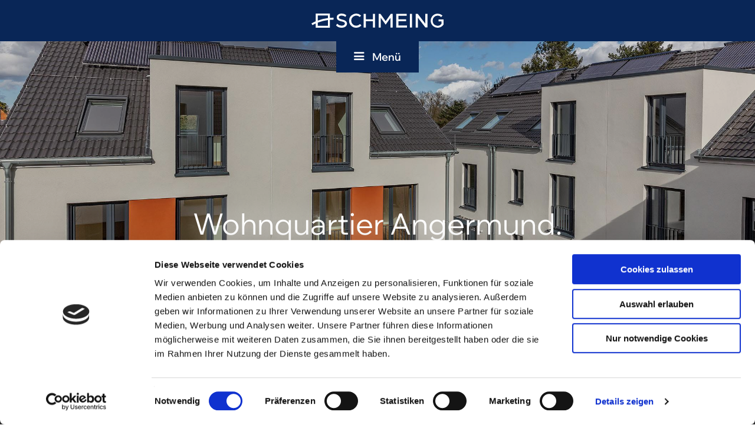

--- FILE ---
content_type: text/html; charset=utf-8
request_url: https://www.schmeing-baugruppe.de/de/bauen/wohnungsbau/wohnquartier-angermund/
body_size: 11832
content:
<!DOCTYPE html>
<html lang="de" class="template-unterseite subtemplate__header__logo-center-nav-bottom-center subtemplate__header-addon-top__hidden subtemplate__footer-addon-bottom__hidden subtemplate__slider__small-caption-center subtemplate__quicklinks__hidden subtemplate__slider-addon-bottom__hidden subtemplate__quicklinks-mobile__hidden subtemplate__footer-addon-top__hidden subtemplate__header-addon-bottom__hidden subtemplate__seo-navigation__hidden subtemplate__content__content-seven-full subtemplate__footer__two-col-content mobile-nav-left">
    <head>
        <meta http-equiv="content-type" content="text/html; charset=utf-8">

<title>Referenz: Wohnquartier in Angermund - Schmeing Baugruppe</title>
<meta name="msapplication-config" content="/_media/themes/1/layout/browserconfig.xml" >
<meta http-equiv="X-UA-Compatible" content="IE=edge" >
<meta name="viewport" content="width=device-width, initial-scale=1" >
<meta name="description" content="Hier entwickelten und realisierten wir ein komplettes Wohnquartier f&uuml;r Familien. Im D&uuml;sseldorfer Norden entstanden 33 moderne Einfamilien- und Doppelh&auml;user." >
<meta name="robots" content="index,follow,noodp" >
<meta property="og:site_name" content="Schmeing Baugruppe in Bocholt" >
<meta property="og:title" content="Referenz: Wohnquartier in Angermund - Schmeing Baugruppe" >
<meta property="og:description" content="Hier entwickelten und realisierten wir ein komplettes Wohnquartier f&uuml;r Familien. Im D&uuml;sseldorfer Norden entstanden 33 moderne Einfamilien- und Doppelh&auml;user." >
<meta property="og:image" content="https://www.schmeing-baugruppe.de/_cache/images/cms/.albums/Wohnquartier-Angermund/.fd472bd8c934157d98959c0ba1caabfa/wohnquatier_angermund_3.jpg" >
<meta property="og:url" content="https://www.schmeing-baugruppe.de/de/bauen/wohnungsbau/wohnquartier-angermund/" >

<link rel="canonical" href="https://www.schmeing-baugruppe.de/de/bauen/wohnungsbau/wohnquartier-angermund/">
<link href="/_cache/licenses/license.txt?version=20260115094544" rel="license">
<link href="/_media/themes/1/layout/favicon.ico?version=20260115094544" rel="shortcut icon" type="image/x-icon">
<link rel="icon" type="image/png" sizes="16x16" href="/_media/themes/1/layout/favicon-16x16.png?version=20260115094544">
<link rel="icon" type="image/png" sizes="32x32" href="/_media/themes/1/layout/favicon-32x32.png?version=20260115094544">
<link rel="apple-touch-icon" type="image/png" sizes="180x180" href="/_media/themes/1/layout/apple-touch-icon.png?version=20260115094544">
<link rel="manifest" href="/_media/themes/1/layout/site.webmanifest?version=20260115094544">
<style id="headInvisibleStyleTag">@charset "UTF-8";html{font-family:sans-serif;-ms-text-size-adjust:100%;-webkit-text-size-adjust:100%}body{margin:0}header,main,nav,section{display:block}video{display:inline-block;vertical-align:baseline}a{background-color:transparent}h1{font-size:2em;margin:0.67em 0}svg:not(:root){overflow:hidden}button,input{color:inherit;font:inherit;margin:0}button{overflow:visible}button{text-transform:none}button{-webkit-appearance:button}button::-moz-focus-inner,input::-moz-focus-inner{border:0;padding:0}input{line-height:normal}fieldset{border:1px solid #c0c0c0;margin:0 2px;padding:0.35em 0.625em 0.75em}*{box-sizing:border-box}*:before,*:after{box-sizing:border-box}html{font-size:10px}body{font-family:"Lucida Sans","Lucida Grande","Lucida Sans Unicode","sans-serif";font-size:14px;line-height:1.5;color:#333;background-color:#fff}input,button{font-family:inherit;font-size:inherit;line-height:inherit}a{color:#606060;text-decoration:none}.img-responsive{display:block;max-width:100%;height:auto}.sr-only{position:absolute;width:1px;height:1px;margin:-1px;padding:0;overflow:hidden;clip:rect(0,0,0,0);border:0}h1{font-family:inherit;font-weight:500;line-height:1.2;color:inherit}h1{margin-top:21px;margin-bottom:10.5px}h1{font-size:30px}p{margin:0 0 10.5px}ul{margin-top:0;margin-bottom:10.5px}ul ul{margin-bottom:0}.container{margin-right:auto;margin-left:auto;padding-left:15px;padding-right:15px}.container:before,.container:after{content:" ";display:table}.container:after{clear:both}@media (min-width:768px){.container{width:750px}}@media (min-width:992px){.container{width:970px}}@media (min-width:1200px){.container{width:1170px}}.row{margin-left:-15px;margin-right:-15px}.row:before,.row:after{content:" ";display:table}.row:after{clear:both}.col-xs-3,.col-sm-4,.col-xs-9,.col-xs-12{position:relative;min-height:1px;padding-left:15px;padding-right:15px}.col-xs-3,.col-xs-9,.col-xs-12{float:left}.col-xs-3{width:25%}.col-xs-9{width:75%}.col-xs-12{width:100%}@media (min-width:768px){.col-sm-4{float:left}.col-sm-4{width:33.33333%}}fieldset{padding:0;margin:0;border:0;min-width:0}label{display:inline-block;max-width:100%;margin-bottom:5px;font-weight:bold}.form-control{display:block;width:100%;height:35px;padding:6px 12px;font-size:14px;line-height:1.5;color:#777;background-color:#fff;background-image:none;border:1px solid #ddd;border-radius:0px;box-shadow:inset 0 1px 1px rgba(0,0,0,0.075)}.form-control::-moz-placeholder{color:#e6e6e6;opacity:1}.form-control:-ms-input-placeholder{color:#e6e6e6}.form-control::-webkit-input-placeholder{color:#e6e6e6}.form-group{margin-bottom:15px}.btn{display:inline-block;margin-bottom:0;font-weight:normal;text-align:center;vertical-align:middle;-ms-touch-action:manipulation;touch-action:manipulation;background-image:none;border:1px solid transparent;white-space:nowrap;padding:6px 12px;font-size:14px;line-height:1.5;border-radius:0px}.btn-default{color:#333;background-color:#fff;border-color:#e5e5e5}.btn-primary{color:#fff;background-color:#606060;border-color:#535353}.btn-sm{padding:4px 8px;font-size:12px;line-height:1.5;border-radius:0px}.clearfix:before,.clearfix:after{content:" ";display:table}.clearfix:after{clear:both}@-ms-viewport{width:device-width}@media (max-width:767px){.hidden-xs{display:none!important}}@media (min-width:768px) and (max-width:991px){.hidden-sm{display:none!important}}@media (min-width:992px) and (max-width:1199px){.hidden-md{display:none!important}}@media (min-width:1200px){.hidden-lg{display:none!important}}.btn{padding:4px 18px}.btn-sm{padding:2px 8px}.form-control{box-shadow:inset 0 0 0 transparent}@font-face{font-family:'Font Awesome 6 Brands';font-style:normal;font-weight:400;font-display:block;src:url("/_media/base/font-awesome/webfonts/fa-brands-400.woff2") format("woff2"), url("/_media/base/font-awesome/webfonts/fa-brands-400.ttf") format("truetype");}@font-face{font-family:'Font Awesome 6 Duotone';font-style:normal;font-weight:900;font-display:block;src:url("/_media/base/font-awesome/webfonts/fa-duotone-900.woff2") format("woff2"), url("/_media/base/font-awesome/webfonts/fa-duotone-900.ttf") format("truetype");}@font-face{font-family:'Font Awesome 6 Pro';font-style:normal;font-weight:900;font-display:block;src:url("/_media/base/font-awesome/webfonts/fa-solid-900.woff2") format("woff2"), url("/_media/base/font-awesome/webfonts/fa-solid-900.ttf") format("truetype");}@font-face{font-family:'Font Awesome 6 Pro';font-style:normal;font-weight:300;font-display:block;src:url("/_media/base/font-awesome/webfonts/fa-light-300.woff2") format("woff2"), url("/_media/base/font-awesome/webfonts/fa-light-300.ttf") format("truetype");}@font-face{font-family:'Font Awesome 6 Pro';font-style:normal;font-weight:400;font-display:block;src:url("/_media/base/font-awesome/webfonts/fa-regular-400.woff2") format("woff2"), url("/_media/base/font-awesome/webfonts/fa-regular-400.ttf") format("truetype");}@font-face{font-family:FontAwesome;font-style:normal;font-weight:400;font-display:block;src:url("/_media/base/font-awesome/webfonts/fa-regular-400.woff2") format("woff2"), url("/_media/base/font-awesome/webfonts/fa-regular-400.ttf") format("truetype");}.amphiicon{display:inline-block;font:normal normal normal 14px/1 FontAwesome;font-size:inherit;text-rendering:auto;-webkit-font-smoothing:antialiased;-moz-osx-font-smoothing:grayscale}.amphiicon-search.amphiicon-solid:before{content:"\f002"}.sr-only{position:absolute;width:1px;height:1px;padding:0;margin:-1px;overflow:hidden;clip:rect(0,0,0,0);border:0}body:after{content:url(/_media/base/javascript/responsive/lightbox2/img/close.png) url(/_media/base/javascript/responsive/lightbox2/img/loading.gif) url(/_media/base/javascript/responsive/lightbox2/img/prev.png) url(/_media/base/javascript/responsive/lightbox2/img/next.png);display:none}body{word-wrap:break-word;overflow-wrap:break-word}a::-moz-focus-inner{outline:none}h1{margin-top:0}.headline1{font-size:24px}.headline3{font-size:18px}.svg-responsive{display:block;width:100%;height:auto;resize:horizontal;overflow:hidden}@media (max-width:480px){input{font-size:16px!important}}@media (max-width:767px){.module-content-block{margin-bottom:30px}input{-webkit-appearance:none}}.btn{text-transform:uppercase;white-space:normal}.btn .amphiicon{margin-right:5px}.btn-icon{padding:4px 18px}.amphiicon{position:inherit;top:auto}.single-header{position:relative}.header-img{display:none;background-repeat:no-repeat;background-position:center center;-webkit-background-size:cover;-moz-background-size:cover;-o-background-size:cover;background-size:cover}.single-header .header-img{display:block}.module-wrapper{margin-bottom:30px}.search-input input{margin:0}.search-btn .btn{display:flex;align-items:center;justify-content:center}.search-btn .btn .amphiicon{flex:1;top:0;margin:auto;padding:auto}.module-wrapper.module-spacing-size-none-bottom{padding-bottom:0px;margin-bottom:0px}@media (max-width:767px){input{-webkit-appearance:auto}}html{line-height:1.15;-ms-text-size-adjust:100%;-webkit-text-size-adjust:100%}body{margin:0}header,nav,section{display:block}main{display:block}a{background-color:transparent;-webkit-text-decoration-skip:objects}video{display:inline-block}svg:not(:root){overflow:hidden}button,input{font-family:sans-serif;font-size:100%;line-height:1.15;margin:0}button,input{overflow:visible}button{text-transform:none}button,[type=submit]{-webkit-appearance:button}button::-moz-focus-inner,[type=submit]::-moz-focus-inner{border-style:none;padding:0}button:-moz-focusring,[type=submit]:-moz-focusring{outline:1px dotted ButtonText}fieldset{padding:0}::-webkit-file-upload-button{-webkit-appearance:button;font:inherit}html{text-rendering:optimizeLegibility!important;-webkit-font-smoothing:antialiased!important}:focus{outline:none}::-moz-focus-inner{border:0}.btn{text-transform:none;white-space:normal;font-size:inherit;line-height:inherit}p{margin:0 0 10px}.navigation{margin:0;padding:0;list-style-type:none}.navigation li{position:relative}.navigation li a{display:block}.search-input{padding-left:15px}.search-btn .btn{margin-top:0;padding:8px 10px}.module-style__match-height .row{display:-webkit-box;display:-ms-flexbox;display:flex;-ms-flex-wrap:wrap;flex-wrap:wrap}.module-style__match-height .row:after,.module-style__match-height .row:before{display:none}.module-style__match-height .row>[class*=col-]{display:-webkit-box;display:-ms-flexbox;display:flex;-webkit-box-orient:vertical;-webkit-box-direction:normal;flex-direction:column;-ms-flex-direction:column}.module-style__match-height .row>[class*=col-]>*{-webkit-box-flex:1;-ms-flex-positive:1;flex-grow:1}@font-face{font-family:"Wix Madefor Display";font-style:normal;font-weight:400;font-display:fallback;font-stretch:normal;src:url(/_media/themes/1/fonts/Wix_Madefor_Display-normal-400.woff) format("woff");unicode-range:U+0-10FFFF}@font-face{font-family:"Wix Madefor Display";font-style:normal;font-weight:500;font-display:fallback;font-stretch:normal;src:url(/_media/themes/1/fonts/Wix_Madefor_Display-normal-500.woff) format("woff");unicode-range:U+0-10FFFF}@font-face{font-family:"Wix Madefor Display";font-style:normal;font-weight:600;font-display:fallback;font-stretch:normal;src:url(/_media/themes/1/fonts/Wix_Madefor_Display-normal-600.woff) format("woff");unicode-range:U+0-10FFFF}@font-face{font-family:"Wix Madefor Display";font-style:normal;font-weight:700;font-display:fallback;font-stretch:normal;src:url(/_media/themes/1/fonts/Wix_Madefor_Display-normal-700.woff) format("woff");unicode-range:U+0-10FFFF}@font-face{font-family:"Wix Madefor Display";font-style:normal;font-weight:800;font-display:fallback;font-stretch:normal;src:url(/_media/themes/1/fonts/Wix_Madefor_Display-normal-800.woff) format("woff");unicode-range:U+0-10FFFF}.module-style__headline-center .headline1,.module-style__headline-center .headline3{text-align:center}.module-style__text-white{color:#fff}.module-style__text-white .headline3,.module-style__text-white .text-wrapper{color:#fff}.module-style__text-white .module-content-block .headline3,.module-style__text-white .module-content-block .text-wrapper,.module-style__text-white * .headline3,.module-style__text-white * .text-wrapper{color:#fff}.module-style__text-white .module-content-block{border-color:rgba(255,255,255,0.3)}header{display:contents}.header{position:sticky;position:-webkit-sticky;top:0;z-index:800}:root header{display:block}html{scroll-padding-top:auto}.slider:after{font-size:5px;width:1em;height:1em;border-radius:50%;position:absolute;top:calc(50% - 15px);left:50%;text-indent:-9999em;-webkit-animation:slider-spinner_dot-line 3s infinite ease-in;animation:slider-spinner_dot-line 3s infinite ease-in}@-webkit-keyframes slider-spinner_dot-line{0%,90%,100%{-webkit-box-shadow:6em 0 0 1em #fff,2em 0 0 -1em #fff,-2em 0 0 -1em #fff,-6em 0 0 -1em #fff,-10em 0 0 -1em #fff;box-shadow:6em 0 0 1em #fff,2em 0 0 -1em #fff,-2em 0 0 -1em #fff,-6em 0 0 -1em #fff,-10em 0 0 -1em #fff}10%,80%{-webkit-box-shadow:6em 0 0 -1em #fff,2em 0 0 1em #fff,-2em 0 0 -1em #fff,-6em 0 0 -1em #fff,-10em 0 0 -1em #fff;box-shadow:6em 0 0 -1em #fff,2em 0 0 1em #fff,-2em 0 0 -1em #fff,-6em 0 0 -1em #fff,-10em 0 0 -1em #fff}20%,70%{-webkit-box-shadow:6em 0 0 -1em #fff,2em 0 0 -1em #fff,-2em 0 0 1em #fff,-6em 0 0 -1em #fff,-10em 0 0 -1em #fff;box-shadow:6em 0 0 -1em #fff,2em 0 0 -1em #fff,-2em 0 0 1em #fff,-6em 0 0 -1em #fff,-10em 0 0 -1em #fff}30%,60%{-webkit-box-shadow:6em 0 0 -1em #fff,2em 0 0 -1em #fff,-2em 0 0 -1em #fff,-6em 0 0 1em #fff,-10em 0 0 -1em #fff;box-shadow:6em 0 0 -1em #fff,2em 0 0 -1em #fff,-2em 0 0 -1em #fff,-6em 0 0 1em #fff,-10em 0 0 -1em #fff}40%,50%{-webkit-box-shadow:6em 0 0 -1em #fff,2em 0 0 -1em #fff,-2em 0 0 -1em #fff,-6em 0 0 -1em #fff,-10em 0 0 1em #fff;box-shadow:6em 0 0 -1em #fff,2em 0 0 -1em #fff,-2em 0 0 -1em #fff,-6em 0 0 -1em #fff,-10em 0 0 1em #fff}}@keyframes slider-spinner_dot-line{0%,90%,100%{-webkit-box-shadow:6em 0 0 1em #fff,2em 0 0 -1em #fff,-2em 0 0 -1em #fff,-6em 0 0 -1em #fff,-10em 0 0 -1em #fff;box-shadow:6em 0 0 1em #fff,2em 0 0 -1em #fff,-2em 0 0 -1em #fff,-6em 0 0 -1em #fff,-10em 0 0 -1em #fff}10%,80%{-webkit-box-shadow:6em 0 0 -1em #fff,2em 0 0 1em #fff,-2em 0 0 -1em #fff,-6em 0 0 -1em #fff,-10em 0 0 -1em #fff;box-shadow:6em 0 0 -1em #fff,2em 0 0 1em #fff,-2em 0 0 -1em #fff,-6em 0 0 -1em #fff,-10em 0 0 -1em #fff}20%,70%{-webkit-box-shadow:6em 0 0 -1em #fff,2em 0 0 -1em #fff,-2em 0 0 1em #fff,-6em 0 0 -1em #fff,-10em 0 0 -1em #fff;box-shadow:6em 0 0 -1em #fff,2em 0 0 -1em #fff,-2em 0 0 1em #fff,-6em 0 0 -1em #fff,-10em 0 0 -1em #fff}30%,60%{-webkit-box-shadow:6em 0 0 -1em #fff,2em 0 0 -1em #fff,-2em 0 0 -1em #fff,-6em 0 0 1em #fff,-10em 0 0 -1em #fff;box-shadow:6em 0 0 -1em #fff,2em 0 0 -1em #fff,-2em 0 0 -1em #fff,-6em 0 0 1em #fff,-10em 0 0 -1em #fff}40%,50%{-webkit-box-shadow:6em 0 0 -1em #fff,2em 0 0 -1em #fff,-2em 0 0 -1em #fff,-6em 0 0 -1em #fff,-10em 0 0 1em #fff;box-shadow:6em 0 0 -1em #fff,2em 0 0 -1em #fff,-2em 0 0 -1em #fff,-6em 0 0 -1em #fff,-10em 0 0 1em #fff}}.slider{z-index:100}.slider:after{content:"";display:table;z-index:-1}.content{position:relative}.content .content_content-background-inner{padding:60px 0 30px 0}@media (max-width:767px){.content .content_content-background-inner{padding:40px 0 10px 0}}.header{background:transparent;-webkit-box-shadow:none;box-shadow:none}.header .logo{position:relative;display:-webkit-box;display:-ms-flexbox;display:flex}.header .logo a{display:inline-block}.header .logo svg{width:100%;max-width:100%}.header__logo-center-nav-bottom-center{text-align:center}.header__logo-center-nav-bottom-center .logo-wrapper{padding:25px 0;background-color:#ffd616}.header__logo-center-nav-bottom-center .logo-wrapper .logo{-webkit-box-pack:center;-ms-flex-pack:center;justify-content:center}.quicklinks{position:fixed;top:45%;z-index:900;list-style-type:none;margin:0;padding:0}.quicklinks__icons-left{-webkit-transform:translate(-100%,-45%);transform:translate(-100%,-45%);left:0}.quicklinks__icons-left .quicklinks_item{border-top-left-radius:0;border-bottom-left-radius:0;left:45px;-webkit-transform:translateX(-100%);transform:translateX(-100%)}.quicklinks__icons-left .quicklinks_item:hover,.quicklinks__icons-left .quicklinks_item.hover{left:0}.quicklinks__icons-left .quicklinks_item.quicklinks_box .quicklinks_box_label{border-top-left-radius:0;border-bottom-left-radius:0}.quicklinks__icons-left .quicklinks_item.quicklinks_icons .quicklinks_icons_label{border-top-left-radius:0;border-bottom-left-radius:0}.quicklinks__icons-right{-webkit-transform:translate(200%,-45%);transform:translate(200%,-45%);right:0}.quicklinks__icons-right .quicklinks_item{border-top-right-radius:0;border-bottom-right-radius:0;float:right;right:45px;-webkit-transform:translateX(100%);transform:translateX(100%)}.quicklinks__icons-right .quicklinks_item:hover,.quicklinks__icons-right .quicklinks_item.hover{right:0}.quicklinks__icons-right .quicklinks_item.quicklinks_box .quicklinks_box_label{border-top-right-radius:0;border-bottom-right-radius:0}.quicklinks__icons-right .quicklinks_item.quicklinks_icons .quicklinks_icons_label{border-top-right-radius:0;border-bottom-right-radius:0}.slider{position:relative;background-color:#092657}.slider.slider_big{min-height:100vh}.slider.slider_big .single-header{min-height:100vh}.slider.slider_big .single-header .header-img{min-height:100vh}.slider.slider_big .single-header .header-img.video-img{overflow:hidden}.slider .header-img{height:100%;width:100%;display:-webkit-box;display:-ms-flexbox;display:flex;-webkit-box-align:center;-ms-flex-align:center;align-items:center;-webkit-box-pack:center;-ms-flex-pack:center;justify-content:center;position:relative}.slider .header-img:after{content:"";position:absolute;top:0;left:0;height:100%;width:100%;background:-webkit-gradient(linear,left bottom,left top,from(rgba(0,0,0,0.15)),to(rgba(0,0,0,0.15)));background:linear-gradient(0deg,rgba(0,0,0,0.15) 0%,rgba(0,0,0,0.15) 100%)}.slider .amphi-slider .header-img{position:absolute}@media (min-width:768px){.slider.slider_big{min-height:100vh}.slider.slider_big .single-header{min-height:100vh}.slider.slider_big .single-header .header-img{min-height:100vh}}@media (min-width:992px){.slider.slider_big{min-height:100vh}.slider.slider_big .single-header{min-height:100vh}.slider.slider_big .single-header .header-img{min-height:100vh}}@media (min-width:1200px){.slider.slider_big{min-height:100vh}.slider.slider_big .single-header{min-height:100vh}.slider.slider_big .single-header .header-img{min-height:100vh}}.slider__big-caption-center .header-img .caption-wrapper{-webkit-box-pack:center;-ms-flex-pack:center;justify-content:center}.slider__big-caption-center .header-img .caption-wrapper .carousel-caption{text-align:center}.slider__big-caption-left .header-img .caption-wrapper{-webkit-box-pack:start;-ms-flex-pack:start;justify-content:flex-start}.slider__big-caption-left .header-img .caption-wrapper .carousel-caption{text-align:left}.slider__big-caption-right .header-img .caption-wrapper{-webkit-box-pack:end;-ms-flex-pack:end;justify-content:flex-end}.slider__big-caption-right .header-img .caption-wrapper .carousel-caption{text-align:right}.slider__small-caption-center .header-img .caption-wrapper{-webkit-box-pack:center;-ms-flex-pack:center;justify-content:center}.slider__small-caption-center .header-img .caption-wrapper .carousel-caption{text-align:center}.slider__small-caption-left .header-img .caption-wrapper{-webkit-box-pack:start;-ms-flex-pack:start;justify-content:flex-start}.slider__small-caption-left .header-img .caption-wrapper .carousel-caption{text-align:left}.slider__small-caption-right .header-img .caption-wrapper{-webkit-box-pack:end;-ms-flex-pack:end;justify-content:flex-end}.slider__small-caption-right .header-img .caption-wrapper .carousel-caption{text-align:right}@media (min-width:768px){.container{width:750px}}@media (min-width:992px){.container{width:900px}}@media (min-width:1062px){.container{width:970px}}@media (min-width:1200px){.container{width:1100px}}@media (min-width:1270px){.container{width:1170px}}.btn-default,a.btn-primary,.btn-primary{color:#092657;background-color:#ffd616;border:2px solid rgba(13,24,58,0.3);border-radius:0;margin-top:18px;-webkit-box-shadow:none;box-shadow:none;display:inline-block;font-family:"Wix Madefor Display",sans-serif;padding:8px 30px 13px 30px;font-weight:600;font-size:1rem;text-decoration:none;background:transparent}.btn-default:after,a.btn-primary:after,.btn-primary:after{content:"";font:normal normal normal 14px/1 FontAwesome;display:inline-block;font-style:normal;font-weight:normal;text-rendering:auto;-webkit-font-smoothing:antialiased;-moz-osx-font-smoothing:grayscale;-webkit-transform:translate(0,0);transform:translate(0,0);position:relative;top:3px;font-size:1.6rem;color:rgba(13,24,58,0.3);margin-left:10px}.btn-default:before,a.btn-primary:before,.btn-primary:before{content:none}.btn-icon:before,.btn-icon:after{display:none}.headline1{font-size:2.188rem;font-family:"Wix Madefor Display",sans-serif;line-height:1.2;margin:0 0 10px 0;font-weight:600;color:#092657}.headline3{font-size:1.25rem;font-family:"Wix Madefor Display",sans-serif;line-height:1.2;margin-bottom:10px;font-weight:600;color:#092657}a{color:#ffd616;text-decoration:none}a,a:visited{outline:0 none!important}html{font-size:100%;scroll-behavior:smooth}body{font-family:"Wix Madefor Display",sans-serif;font-size:1.125rem;line-height:1.375rem;font-weight:400;color:#092657;background-color:#fff}@media (max-width:1199px){html{font-size:95%}}@media (max-width:991px){html{font-size:90%}}@media (max-width:767px){html{font-size:80%}}body{font-weight:400;-webkit-hyphens:auto;-ms-hyphens:auto;hyphens:auto}.module-wrapper{margin-bottom:60px}.text-wrapper{-webkit-hyphens:manual;-ms-hyphens:manual;hyphens:manual;word-break:break-word}header .header.header__logo-center-nav-bottom-center{position:fixed;width:100%;text-align:left}header .header.header__logo-center-nav-bottom-center .logo-wrapper{background:#092657;padding:23px 0}header .header.header__logo-center-nav-bottom-center .logo-wrapper .logo svg{max-width:100%;height:100%;max-height:24px}header .header.header__logo-center-nav-bottom-center .menu-wrapper .menu-nav{position:relative;background:#092657;max-height:0;overflow-x:hidden}header .header.header__logo-center-nav-bottom-center .menu-wrapper .menu-nav .navigation.level-1{display:grid;grid-template-columns:repeat(4,1fr);padding:50px}header .header.header__logo-center-nav-bottom-center .menu-wrapper .menu-nav .navigation.level-1>li>span>a{font-size:1.5rem;font-weight:600;color:#FFF}header .header.header__logo-center-nav-bottom-center .menu-wrapper .menu-nav .navigation.level-2{margin-top:20px}header .header.header__logo-center-nav-bottom-center .menu-wrapper .menu-nav .navigation.level-2>li>span>a{font-size:1rem;font-weight:600;color:#FFF;padding:10px 30px 10px 0}header .header.header__logo-center-nav-bottom-center .menu-wrapper .search-toggler{position:absolute;right:50px;bottom:30px;color:#FFF;z-index:10}header .header.header__logo-center-nav-bottom-center .menu-wrapper .search-toggler .search-icon-text{display:block;font-weight:600}header .header.header__logo-center-nav-bottom-center .menu-wrapper .search-toggler .search-icon-text:before{content:"";font-family:FontAwesome;margin-right:10px}header .header.header__logo-center-nav-bottom-center .menu-wrapper .search-toggler .menu-icon-text{display:none;font-weight:600}header .header.header__logo-center-nav-bottom-center .menu-wrapper .search-toggler .menu-icon-text:before{content:"";font-family:FontAwesome;margin-right:10px}header .header.header__logo-center-nav-bottom-center .menu-wrapper .search-overlay{position:absolute;left:0;top:0;right:0;bottom:0;display:-webkit-box;display:-ms-flexbox;display:flex;-webkit-box-pack:center;-ms-flex-pack:center;justify-content:center;-webkit-box-align:center;-ms-flex-align:center;align-items:center;background:#092657;padding:50px;opacity:0}header .header.header__logo-center-nav-bottom-center .menu-wrapper .search-overlay>.form-group{width:100%}header .header.header__logo-center-nav-bottom-center .menu-wrapper .search-overlay>.form-group .search-input{padding-right:0;width:calc(100% - 120px)}header .header.header__logo-center-nav-bottom-center .menu-wrapper .search-overlay>.form-group .search-input .form-control{height:40px;font-size:1.125rem;color:#FFF;background-color:#092657;border:none;border-bottom:3px solid #FFF;-webkit-box-shadow:none;box-shadow:none}header .header.header__logo-center-nav-bottom-center .menu-wrapper .search-overlay>.form-group .search-input .form-control::-webkit-input-placeholder{color:#FFF}header .header.header__logo-center-nav-bottom-center .menu-wrapper .search-overlay>.form-group .search-input .form-control::-moz-placeholder{color:#FFF}header .header.header__logo-center-nav-bottom-center .menu-wrapper .search-overlay>.form-group .search-input .form-control:-ms-input-placeholder{color:#FFF}header .header.header__logo-center-nav-bottom-center .menu-wrapper .search-overlay>.form-group .search-input .form-control::-ms-input-placeholder{color:#FFF}header .header.header__logo-center-nav-bottom-center .menu-wrapper .search-overlay>.form-group .search-btn{padding-left:0;width:120px}header .header.header__logo-center-nav-bottom-center .menu-wrapper .search-overlay>.form-group .search-btn .btn-default{height:40px;background:#FFF;color:#092657;padding:5px 15px;border:none;-webkit-box-shadow:none;box-shadow:none}header .header.header__logo-center-nav-bottom-center .menu-wrapper .search-overlay>.form-group .search-btn .btn-default .amphiicon:after{content:"Suche";margin-left:10px;font-family:"Wix Madefor Display",sans-serif;font-weight:600}header .header.header__logo-center-nav-bottom-center .menu-wrapper .menu-toggler{position:relative;left:50%;display:inline-block;font-weight:600;background:#092657;color:#FFF;padding:15px 30px;-webkit-transform:translateX(-50%);transform:translateX(-50%)}header .header.header__logo-center-nav-bottom-center .menu-wrapper .menu-toggler:before{content:"";position:relative;top:0px;display:inline-block;font-family:FontAwesome;font-size:1.2rem;margin-right:10px;-webkit-transform:rotate(0deg);transform:rotate(0deg)}.slider-section{position:fixed;width:100vw;height:100vh;z-index:10}.slider video{position:absolute;top:0;right:0;bottom:0;left:0;width:100%;height:100%;-o-object-fit:cover;object-fit:cover}.main-section{position:relative;z-index:20;padding-top:200px;overflow:hidden}.content .content_content-background-inner{padding:150px 0 90px 0}.module-style__transparent-box-white-border.module-style__match-height .module-content-block{padding-bottom:60px}.module-style__transparent-box-white-border.module-style__match-height .module-content-block>p{position:absolute;left:0;right:0;bottom:0}.module-style__transparent-box-white-border .module-content-block{position:relative;border:10px solid #FFF;border-bottom:none}.module-style__transparent-box-white-border .module-content-block .headline-wrapper{max-width:90%;margin:0 auto}.module-style__transparent-box-white-border .module-content-block .headline-wrapper .headline3{font-size:2.188rem;font-weight:600;line-height:1.2;margin-top:10px;margin-bottom:20px}.module-style__transparent-box-white-border .module-content-block .text-wrapper{max-width:90%;font-size:1.563rem;font-weight:600;line-height:1.2;margin:0 auto}.module-style__transparent-box-white-border .module-content-block>p{margin:0}.module-style__transparent-box-white-border .module-content-block>p a.btn-primary,.module-style__transparent-box-white-border .module-content-block>p .btn-primary{background:#FFF;border:none;display:block;margin-top:20px;text-align:center}.module-style__slider-text{margin-bottom:250px}@media (max-width:991px){.module-style__slider-text{margin-bottom:220px}}@media (max-width:767px){.module-style__slider-text{margin-bottom:150px!important}}.module-style__slider-text .headline-wrapper .headline1{font-size:3.125rem;font-weight:400;margin-bottom:50px;text-shadow:0 0 50px #fff}@media (max-width:767px){html{font-size:90%}.main-section{padding-top:100px}.module-wrapper{margin-bottom:60px}header .header{height:100%}header .header.header__logo-center-nav-bottom-center{height:100%}header .header.header__logo-center-nav-bottom-center .logo-wrapper{padding:25px 0}header .header.header__logo-center-nav-bottom-center .logo-wrapper .logo svg{max-height:20px}header .header.header__logo-center-nav-bottom-center .menu-wrapper{height:100%}header .header.header__logo-center-nav-bottom-center .menu-wrapper>.container{width:100%;height:100%;padding:0}header .header.header__logo-center-nav-bottom-center .menu-wrapper>.container>.row{margin:0;height:100%}header .header.header__logo-center-nav-bottom-center .menu-wrapper>.container>.row>[class*=col-]{height:calc(100% - 125px)}header .header.header__logo-center-nav-bottom-center .menu-wrapper .menu-nav{position:absolute;top:120%;bottom:0;right:0;left:0;display:-webkit-box;display:-ms-flexbox;display:flex;-webkit-box-orient:vertical;-webkit-box-direction:normal;-ms-flex-direction:column;flex-direction:column;-webkit-box-pack:end;-ms-flex-pack:end;justify-content:flex-end;padding-top:55px}header .header.header__logo-center-nav-bottom-center .menu-wrapper .menu-nav .navigation.level-1{grid-template-columns:repeat(1,1fr);max-height:100%;padding:15px 15px 15px 30px;padding-bottom:calc(2 * env(safe-area-inset-bottom));overflow:auto}header .header.header__logo-center-nav-bottom-center .menu-wrapper .menu-nav .navigation.level-1 li{margin-bottom:25px}header .header.header__logo-center-nav-bottom-center .menu-wrapper .menu-nav .navigation.level-1 li span{display:inline-block}header .header.header__logo-center-nav-bottom-center .menu-wrapper .menu-nav .navigation.level-1 li .navigation.level-2{max-height:0;margin-bottom:0;overflow:hidden}header .header.header__logo-center-nav-bottom-center .menu-wrapper .menu-nav .navigation.level-1 li .navigation.level-2>li>span>a{padding:10px 30px 10px 30px}header .header.header__logo-center-nav-bottom-center .menu-wrapper .menu-nav .navigation.level-2{max-height:0;margin-top:5px;overflow:hidden}header .header.header__logo-center-nav-bottom-center .menu-wrapper .menu-nav .navigation.level-2 li{margin-bottom:0}header .header.header__logo-center-nav-bottom-center .menu-wrapper .search-overlay{padding:50px 30px}header .header.header__logo-center-nav-bottom-center .menu-wrapper .search-toggler{top:20px;right:auto;bottom:auto;left:50%;-webkit-transform:translate(-50%,0);transform:translate(-50%,0)}header .header.header__logo-center-nav-bottom-center .menu-wrapper .menu-toggler{position:fixed;left:0;right:0;bottom:0;text-align:center;z-index:10;-webkit-transform:translateX(0%);transform:translateX(0%);border-top:2px solid rgba(9,38,87,0);-webkit-backface-visibility:hidden;backface-visibility:hidden;-webkit-overflow-scrolling:touch;margin-bottom:calc(2 * env(safe-area-inset-bottom))}header .header.header__logo-center-nav-bottom-center .menu-wrapper .menu-toggler:after{font-size:1.725rem;top:3px;-webkit-transform:rotate(180deg);transform:rotate(180deg)}.content .content_content-background-inner{padding:60px 0 30px 0}}
</style><meta name="google-site-verification" content="Epz8h5LTJ3f58y8wTFim5fG_95uQ_4102Dl-KLk1AQQ" />
<script id="Cookiebot" src="https://consent.cookiebot.com/uc.js" data-cbid="6567d1b5-9ca2-48cf-b92d-477c66fd00c1" data-blockingmode="auto" type="text/javascript"></script>
<style type="text/css">
  
  .stoerer-gelb {
      background-color: #ffd616;
      border: none;
      color: #092657;
      padding: 20px 40px;
      text-align: center;
      text-decoration: none;
      display: inline-block;
      font-size: 24px;
      margin: 4px 2px;
      cursor: pointer;
	  transform: rotate(-5deg)
      }
  
    .stoerer-hellblau {
      background-color: #a2daf4;
      border: none;
      color: #092657;
      padding: 20px 40px;
      text-align: center;
      text-decoration: none;
      display: inline-block;
      font-size: 24px;
      margin: 4px 2px;
      cursor: pointer;
	  transform: rotate(-5deg)
      }
  
      .stoerer-dunkelblau {
      background-color: #092657;
      border: none;
      color: #fff;
      padding: 20px 40px;
      text-align: center;
      text-decoration: none;
      display: inline-block;
      font-size: 24px;
      margin: 4px 2px;
      cursor: pointer;
	  transform: rotate(-5deg)
      }
</style>

<!-- Google Tag Manager -->
<script>(function(w,d,s,l,i){w[l]=w[l]||[];w[l].push({'gtm.start':
new Date().getTime(),event:'gtm.js'});var f=d.getElementsByTagName(s)[0],
j=d.createElement(s),dl=l!='dataLayer'?'&l='+l:'';j.async=true;j.src=
'https://www.googletagmanager.com/gtm.js?id='+i+dl;f.parentNode.insertBefore(j,f);
})(window,document,'script','dataLayer','GTM-NM789V8R');</script>
<!-- End Google Tag Manager --><link href="/_cache/css/amphicms.postBodyOpen-www-default.min.css?version=20260115094616" as="style" rel="preload">
<link href="/_cache/css/amphicms.postBodyOpen-www-default.min.css?version=20260115094616" media="print" onload="this.media='all';" rel="stylesheet">
<link href="/_media/themes/1/css/custom_print.css?version=20260115094544" media="print" rel="stylesheet">

    </head>

    <body class="content-language-de">
<header>
    
    <div class="header header__logo-center-nav-bottom-center">
    <div class="logo-wrapper">
        <div class="container">
            <div class="row">
                <div class="col-xs-12">
                    <div class="logo img-responsive"><a href="/"><?xml version="1.0" encoding="UTF-8" standalone="no"?>
<svg viewBox="0 0 266.5 28.513514" version="1.1" id="svg19" sodipodi:docname="e29d5de8ae012a8cc32d7c4d63160085.svg" width="266.5" height="28.513514" xmlns:inkscape="http://www.inkscape.org/namespaces/inkscape" xmlns:sodipodi="http://sodipodi.sourceforge.net/DTD/sodipodi-0.dtd" xmlns="http://www.w3.org/2000/svg" xmlns:svg="http://www.w3.org/2000/svg" class="svg-responsive" preserveAspectRatio="xMidYMid meet">
  <sodipodi:namedview
     id="namedview21"
     pagecolor="#ffffff"
     bordercolor="#666666"
     borderopacity="1.0"
     inkscape:pageshadow="2"
     inkscape:pageopacity="0.0"
     inkscape:pagecheckerboard="0" />
  <defs
     id="defs4">
    <style
       id="style2">.cls-1{fill:#fff;}</style>
  </defs>
  <g
     id="Ebene_2"
     data-name="Ebene 2"
     transform="translate(0,0.00591391)">
    <g
       id="Ebene_1-2"
       data-name="Ebene 1">
      <g
         id="g20">
        <path
           id="path4"
           class="cls-1"
           d="M 61.4,11.9 C 57.8,11 55.2,10.2 55.2,7.8 55.2,5.1 58.5,4.1 60.7,4.1 A 12,12 0 0 1 68,6.4 L 68.5,6.8 70.3,3.4 70,3.1 A 14,14 0 0 0 60.8,0 C 56.1,0 51,2.4 51,7.7 c 0,5.3 4.9,6.9 9.9,8.1 3.2,0.8 6.5,1.6 6.5,4.3 0,2.9 -3.4,4.3 -6.5,4.3 a 11.39,11.39 0 0 1 -8.6,-3.5 l -0.5,-0.5 -2.1,3.5 0.3,0.3 a 14.31,14.31 0 0 0 10.7,4.3 c 7.6,0 11,-4.2 11,-8.3 0,-5.3 -5.3,-7.1 -10.3,-8.3 z" />
        <path
           id="path6"
           class="cls-1"
           d="M 97.6,21.4 A 10.2,10.2 0 0 1 90.2,24.5 9.93,9.93 0 0 1 80.3,14.3 10.13,10.13 0 0 1 97.1,6.7 L 97.5,7 100.1,4 99.7,3.7 A 14.39,14.39 0 0 0 75.9,14.3 14.09,14.09 0 0 0 90.2,28.5 14.29,14.29 0 0 0 100.4,24.3 L 100.7,24 98,21 Z" />
        <polygon
           id="polygon8"
           class="cls-1"
           points="105.4,28.1 109.7,28.1 109.7,15.3 124.1,15.3 124.1,28.1 128.3,28.1 128.3,0.6 124.1,0.6 124.1,11.5 109.7,11.5 109.7,0.6 105.4,0.6 " />
        <path
           id="path10"
           class="cls-1"
           d="m 153.6,9.8 v 0 c -1.1,1.5 -3,4.3 -3.9,5.5 -0.6,-0.8 -2.7,-3.9 -3.9,-5.5 l -6.6,-9.2 h -3.7 v 27.5 h 4.3 V 8.4 c 0.3,0.5 0.7,1 1,1.5 l 8.9,12.5 8.8,-12.4 a 13,13 0 0 0 1,-1.5 v 19.7 h 4.3 V 0.6 h -3.7 z" />
        <polygon
           id="polygon12"
           class="cls-1"
           points="175.4,4.4 192.2,4.4 192.2,0.6 171.1,0.6 171.1,28.1 192.8,28.1 192.8,24.2 175.4,24.2 175.4,15.3 191.1,15.3 191.1,11.5 175.4,11.5 " />
        <rect
           id="rect14"
           class="cls-1"
           x="198.60001"
           y="0.60000002"
           width="4.3000002"
           height="27.5" />
        <path
           id="path16"
           class="cls-1"
           d="M 229.8,20.8 C 229.3,20 228.6,18.9 227.9,18 L 214.6,0.8 214.4,0.6 h -4 v 27.5 h 4.3 V 8 a 23.69,23.69 0 0 0 2.1,3 l 13.1,17 H 234 V 0.6 h -4.3 v 20.2 z" />
        <path
           id="path18"
           class="cls-1"
           d="m 256.5,12 v 3.8 h 5.8 v 4.9 a 9.9,9.9 0 0 1 -17.7,-6.4 10,10 0 0 1 9.9,-10.2 9.58,9.58 0 0 1 6.9,2.6 L 261.8,7 264.4,4 264,3.7 a 14.15,14.15 0 1 0 2.4,18.6 l 0.1,-0.1 V 12 Z" />
      </g>
      <g
         id="g24">
        <path
           id="path22"
           class="cls-1"
           d="M 37.1,8.7 V 0.1 H 8.7 v 15.5 c -3,1.3 -5.9,2.7 -8.6,4.2 L 0,19.9 1.9,23.3 2,23.2 a 69.48,69.48 0 0 1 6.7,-3.3 v 8.6 H 37 V 12.6 c 2.5,-0.2 5,-0.3 7.4,-0.3 h 0.1 V 8.4 h -0.1 c -2.3,0 -4.8,0.1 -7.3,0.3 z M 33.2,13 V 24.6 H 12.6 V 18.3 A 86.7,86.7 0 0 1 33.2,13 Z M 12.6,14.2 V 4 h 20.6 v 5.1 a 91.34,91.34 0 0 0 -20.6,5.1 z" />
      </g>
    </g>
  </g>
<image xlink:href="" alt="schmeing_logo_white" src="/_my_media/1/cms/Logo/schmeing_logo_white.svg.png" /></svg>
</a></div>
                </div>
            </div>
        </div>
    </div>
    <nav class="menu-wrapper">
        <div class="container">
            <div class="row">
                <div class="col-xs-12">
                    <div class="menu-nav">
                        
<ul class="navigation level-1 main-nav">
    <li class=" first-entry has-children">
    <span>
        <a href="/de/denken/">Denken</a>    </span>
    
<ul class="navigation level-2">
    <li class=" first-entry">
    <span>
        <a href="/de/denken/service-development/">Service Development</a>    </span>
    </li><li class="">
    <span>
        <a href="/de/denken/Trader-Development/">Trader Development</a>    </span>
    </li><li class="">
    <span>
        <a href="/de/denken/Referenzen/">Referenzen</a>    </span>
    </li><li class=" last-entry">
    <span>
        <a href="/de/denken/immobilienangebote/">Immobilienangebote</a>    </span>
    </li></ul>
</li><li class="active has-children open">
    <span>
        <a href="/de/bauen/">Bauen</a>    </span>
    
<ul class="navigation level-2">
    <li class=" first-entry">
    <span>
        <a href="/de/bauen/rohbau/">Rohbau</a>    </span>
    </li><li class="active">
    <span>
        <a href="/de/bauen/wohnungsbau/">Wohnungsbau</a>    </span>
    </li><li class="">
    <span>
        <a href="/de/bauen/gewerbebau/">Gewerbebau</a>    </span>
    </li><li class="">
    <span>
        <a href="/de/bauen/sozialimmobilien/">Sozialimmobilien</a>    </span>
    </li><li class="">
    <span>
        <a href="/de/bauen/logistik--und-industriebau/">Logistik- und Industriebau</a>    </span>
    </li><li class="">
    <span>
        <a href="/de/bauen/umbau-und-sanierung/">Umbau und Sanierung</a>    </span>
    </li><li class=" last-entry">
    <span>
        <a href="/de/bauen/serielle-sanierung/" title="Partnerschaft mit Renowate">Serielle Sanierung</a>    </span>
    </li></ul>
</li><li class=" has-children">
    <span>
        <a href="/de/schmeing/">Schmeing</a>    </span>
    
<ul class="navigation level-2">
    <li class=" first-entry">
    <span>
        <a href="/de/schmeing/ueber-uns/">&Uuml;ber uns</a>    </span>
    </li><li class="">
    <span>
        <a href="/de/schmeing/wir-fuer-sie/">Wir f&uuml;r Sie</a>    </span>
    </li><li class="">
    <span>
        <a href="/de/schmeing/nachhaltigkeit/">Nachhaltigkeit</a>    </span>
    </li><li class="">
    <span>
        <a href="/de/schmeing/historie/">Historie</a>    </span>
    </li><li class=" last-entry">
    <span>
        <a href="/de/schmeing/kontakt/">Kontakt</a>    </span>
    </li></ul>
</li><li class=" last-entry has-children">
    <span>
        <a href="/de/karriere/">Karriere</a>    </span>
    
<ul class="navigation level-2">
    <li class=" first-entry">
    <span>
        <a href="/de/karriere/arbeiten-bei-schmeing/">Arbeiten bei Schmeing</a>    </span>
    </li><li class="">
    <span>
        <a href="/de/karriere/ausbildung-und-studium/">Ausbildung und Studium</a>    </span>
    </li><li class="">
    <span>
        <a href="/de/karriere/praktikum/">Praktikum</a>    </span>
    </li><li class="">
    <span>
        <a href="/de/karriere/offene-stellenangebote/">Offene Stellenangebote</a>    </span>
    </li><li class=" last-entry">
    <span>
        <a href="/de/karriere/bewerbungsformular/">Jetzt bewerben</a>    </span>
    </li></ul>
</li></ul>

                        <div class="search-toggler">
                            <div class="search-icon-text">
                                Suche
                            </div>
                            <div class="menu-icon-text">
                                Men&uuml;

                            </div>
                        </div>
                        <div class="search-overlay">
                            <form  action="/de/suche/?externFormSubmit110=1" method="get" name="luceneSearchSCA_1" id="luceneSearchSCA_1" target="_self" role="search" aria-label="Webseite durchsuchen" class="form-group"><input name="_qf__luceneSearchSCA_1" id="_qf__luceneSearchSCA_1-696bbb8816344" type="hidden" />
<fieldset><div class="row"><div class="col-xs-9 search-input"><div class="form-group"><input class="form-control" role="searchbox" placeholder="Suchbegriff eingeben" name="text" id="text-696bbb881687b" type="text" /></div></div><div class="col-xs-3 search-btn"><button type="submit" class="btn btn-primary form-control btn-icon" aria-label="Suchen"><span aria-label="Lupe" class="amphiicon amphiicon-solid amphiicon-magnifying-glass amphiicon-1x" role="img"></span></button></div></div></fieldset></form>
                        </div>
                    </div>
                    <div class="menu-toggler">
                        Men&uuml;
                    </div>
                </div>
            </div>
        </div>
    </nav>
</div>
    
</header>
<section class="slider-section">
    <div class="slider slider_small slider__small-caption-center">
    
<div class="amphi-slider single-header" data-lightbox-connector="696bbb882a9c9">
    
            
                                <div style="background-image: url('/_cache/images/cms/Projekte/Wohnungsbau/Wohnquartier-Angermund/.7f28492d7ec8b4bc6d3a249b6d514833/wohnquatier_angermund_header.jpg');" role="img" aria-label="Haeuserreihe des Wohnquatiers in&nbsp;Angermund von aussen mit beiger Fassade und orangen Akzenten, Terassen, Gaerten, Eingaengen und Gehwegen" class="header-img"></div>
            </div>

</div>
    
</section>

<main class="main-section">
    <div class="content content__content-seven-full">
    <div >
        
        <div class="content_content-background-inner">
            <div class="container">
                <div class="row">
                    <div class="col-xs-12">
                        <div class="accessibility__font-size-changer clearfix"></div>
                        <div class="content_content-inner">
                            <div class="module-wrapper Text_Text row  module-style__headline-center module-style__text-white module-style__slider-text" id="moduleWrapper515"><div class="col-xs-12">
<div class="module-content-block">
    <div class="headline-wrapper"><h1 class="headline1">Wohnquartier Angermund.</h1></div></div>

</div></div>
                        </div>
                    </div>
                </div>
            </div>
        </div>
    </div>
</div>

<div class="content content__content-seven-full content-with-breadcrumb">
    <div style="background-color: #ffffff;">
        
        <div class="content_content-background-inner">
            <div class="container">
                <div class="row">
                    <div class="col-xs-12">
                        <div class="content_content-inner">
                            <div class="breadcrumb_inner">
                                                                <span class="breadcrumb_icon"><a href="/"><span aria-label="Laptop" class="amphiicon amphiicon-solid amphiicon-laptop amphiicon-1x" role="img"></span></a></span>
<!--                                <span class="breadcrumb_text">Sie befinden sich hier:</span>-->
                                
<div class="breadcrumbs">
    <ol class="breadcrumb">
                                                                                                        <li >
                        <a href="/de/bauen/">Bauen</a>                    </li>
                                                                                                                                    <li >
                        <a href="/de/bauen/wohnungsbau/">Wohnungsbau</a>                    </li>
                                                                                                                                    <li  class="active">
                        <a href="/de/bauen/wohnungsbau/wohnquartier-angermund/">Wohnquartier Angermund</a>                    </li>
                                        </ol>

</div>

<script type="application/ld+json">
{
  "@context": "http://schema.org",
  "@type": "BreadcrumbList",
  "itemListElement": [
  {
    "@type": "ListItem",
    "position": 1,
    "item": {
      "@id": "/de/bauen/",
      "name": "Bauen"
    }
  }, 
  {
    "@type": "ListItem",
    "position": 2,
    "item": {
      "@id": "/de/bauen/wohnungsbau/",
      "name": "Wohnungsbau"
    }
  }, 
  {
    "@type": "ListItem",
    "position": 3,
    "item": {
      "@id": "/de/bauen/wohnungsbau/wohnquartier-angermund/",
      "name": "Wohnquartier Angermund"
    }
  }]
}
</script>
                            </div>
                            <div class="module-wrapper Text_Text row  module-style__introductory-text" id="moduleWrapper516"><div class="col-xs-12">
<div class="module-content-block">
    <div class="text-wrapper"><p style="text-align: center;">Neubau von 17 Eigentumswohnungen und 8 hausähnlichen Wohneinheiten mit insgesamt&nbsp;3.000 qm&nbsp;Wohnfläche und einer Tiefgarage mit 34 Stellplätzen.</p></div></div>

</div></div><div class="module-wrapper Gallery_Album row" id="moduleWrapper517"><div class="col-xs-12"><div class="row">
                            <div class="col-xs-6 col-sm-4">
                <div class="thumbnail text-center">
                    <a href="/_cache/images/cms/.albums/Wohnquartier-Angermund/.373d728db5d83bcb8db8aaba33086709/wohnquatier_angermund_3.jpg" target="_blank" class="a-thumbnail" data-title="Wohnquatier Angermund 1" data-lightbox="0-Gallery_Album-517" aria-label="Vergrößerte Ansicht öffnen"><img alt="Haeuserreihe des Wohnquatiers in&nbsp;Angermund von aussen mit beiger Fassade und orangen Akzenten, Terassen, Gaerten, Eingaengen und Gehwegen" class="img-responsive lazyload" data-src="/_cache/images/cms/.albums/Wohnquartier-Angermund/.fd472bd8c934157d98959c0ba1caabfa/wohnquatier_angermund_3.jpg" src="data:image/svg+xml,%3Csvg%20xmlns='http://www.w3.org/2000/svg'%20width='456px'%20height='456px'%20viewBox='0%200%20456%20456'%3E%3C/svg%3E"></a>                    
                                    </div>
            </div>

            
            
                                            <div class="col-xs-6 col-sm-4">
                <div class="thumbnail text-center">
                    <a href="/_cache/images/cms/.albums/Wohnquartier-Angermund/.373d728db5d83bcb8db8aaba33086709/wohnquatier_angermund_7.jpg" target="_blank" class="a-thumbnail" data-title="Wohnquatier Angermund 2" data-lightbox="0-Gallery_Album-517" aria-label="Vergrößerte Ansicht öffnen"><img alt="Haeuserreihe des Wohnquatiers in&nbsp;Angermund von aussen mit beiger Fassade, Terassen, Gaerten und Balkonen" class="img-responsive lazyload" data-src="/_cache/images/cms/.albums/Wohnquartier-Angermund/.fd472bd8c934157d98959c0ba1caabfa/wohnquatier_angermund_7.jpg" src="data:image/svg+xml,%3Csvg%20xmlns='http://www.w3.org/2000/svg'%20width='456px'%20height='456px'%20viewBox='0%200%20456%20456'%3E%3C/svg%3E"></a>                    
                                    </div>
            </div>

            
                            <div class="clearfix visible-xs"></div>
            
                                            <div class="col-xs-6 col-sm-4">
                <div class="thumbnail text-center">
                    <a href="/_cache/images/cms/.albums/Wohnquartier-Angermund/.373d728db5d83bcb8db8aaba33086709/wohnquatier_angermund_1.jpg" target="_blank" class="a-thumbnail" data-title="Wohnquatier Angermund 3" data-lightbox="0-Gallery_Album-517" aria-label="Vergrößerte Ansicht öffnen"><img alt="Haeuserreihe des Wohnquatiers in&nbsp;Angermund von aussen mit beiger Fassade und orangen Akzenten, Terassen, Gaerten, Balkonen und Gehwegen" class="img-responsive lazyload" data-src="/_cache/images/cms/.albums/Wohnquartier-Angermund/.fd472bd8c934157d98959c0ba1caabfa/wohnquatier_angermund_1.jpg" src="data:image/svg+xml,%3Csvg%20xmlns='http://www.w3.org/2000/svg'%20width='456px'%20height='456px'%20viewBox='0%200%20456%20456'%3E%3C/svg%3E"></a>                    
                                    </div>
            </div>

                            <div class="clearfix visible-sm visible-md visible-lg"></div>
            
            
                                            <div class="col-xs-6 col-sm-4">
                <div class="thumbnail text-center">
                    <a href="/_cache/images/cms/.albums/Wohnquartier-Angermund/.373d728db5d83bcb8db8aaba33086709/wohnquatier_angermund_6.jpg" target="_blank" class="a-thumbnail" data-title="Wohnquatier Angermund 4" data-lightbox="0-Gallery_Album-517" aria-label="Vergrößerte Ansicht öffnen"><img alt="Haeuserreihe des Wohnquatiers in&nbsp;Angermund von aussen mit beiger Fassade und orangen Akzenten, Terassen, Gaerten, Eingaengen, angelegten Beeten und Gehwegen" class="img-responsive lazyload" data-src="/_cache/images/cms/.albums/Wohnquartier-Angermund/.fd472bd8c934157d98959c0ba1caabfa/wohnquatier_angermund_6.jpg" src="data:image/svg+xml,%3Csvg%20xmlns='http://www.w3.org/2000/svg'%20width='456px'%20height='456px'%20viewBox='0%200%20456%20456'%3E%3C/svg%3E"></a>                    
                                    </div>
            </div>

            
                            <div class="clearfix visible-xs"></div>
            
                                            <div class="col-xs-6 col-sm-4">
                <div class="thumbnail text-center">
                    <a href="/_cache/images/cms/.albums/Wohnquartier-Angermund/.373d728db5d83bcb8db8aaba33086709/wohnquatier_angermund_8.jpg" target="_blank" class="a-thumbnail" data-title="Wohnquatier Angermund 5" data-lightbox="0-Gallery_Album-517" aria-label="Vergrößerte Ansicht öffnen"><img alt="Wohnzimmer einer Wohnung des&nbsp;Wohnquatiers in&nbsp;Angermund&nbsp;mit weissen Waenden, Holzboden, grosser Fensterfront mit Tuer, Balkon und Treppe" class="img-responsive lazyload" data-src="/_cache/images/cms/.albums/Wohnquartier-Angermund/.fd472bd8c934157d98959c0ba1caabfa/wohnquatier_angermund_8.jpg" src="data:image/svg+xml,%3Csvg%20xmlns='http://www.w3.org/2000/svg'%20width='456px'%20height='456px'%20viewBox='0%200%20456%20456'%3E%3C/svg%3E"></a>                    
                                    </div>
            </div>

            
            
                                            <div class="col-xs-6 col-sm-4">
                <div class="thumbnail text-center">
                    <a href="/_cache/images/cms/.albums/Wohnquartier-Angermund/.373d728db5d83bcb8db8aaba33086709/wohnquatier_angermund_4.jpg" target="_blank" class="a-thumbnail" data-title="Wohnquatier Angermund 6" data-lightbox="0-Gallery_Album-517" aria-label="Vergrößerte Ansicht öffnen"><img alt="Zimmer einer Wohnung des&nbsp;Wohnquatiers in&nbsp;Angermund&nbsp;mit weissen Waenden, Holzboden, grossem&nbsp;Kippfenster mit Tuer und Treppe zum&nbsp;Balkon" class="img-responsive lazyload" data-src="/_cache/images/cms/.albums/Wohnquartier-Angermund/.fd472bd8c934157d98959c0ba1caabfa/wohnquatier_angermund_4.jpg" src="data:image/svg+xml,%3Csvg%20xmlns='http://www.w3.org/2000/svg'%20width='456px'%20height='456px'%20viewBox='0%200%20456%20456'%3E%3C/svg%3E"></a>                    
                                    </div>
            </div>

                            <div class="clearfix visible-sm visible-md visible-lg"></div>
            
                            <div class="clearfix visible-xs"></div>
            
                                            <div class="col-xs-6 col-sm-4">
                <div class="thumbnail text-center">
                    <a href="/_cache/images/cms/.albums/Wohnquartier-Angermund/.373d728db5d83bcb8db8aaba33086709/wohnquatier_angermund_2.jpg" target="_blank" class="a-thumbnail" data-title="Wohnquatier Angermund 7" data-lightbox="0-Gallery_Album-517" aria-label="Vergrößerte Ansicht öffnen"><img alt="Wohnzimmer einer Wohnung des&nbsp;Wohnquatiers in&nbsp;Angermund&nbsp;mit weissen Waenden, Holzboden, grosser Fensterfront mit Tuer, Balkon und Treppe" class="img-responsive lazyload" data-src="/_cache/images/cms/.albums/Wohnquartier-Angermund/.fd472bd8c934157d98959c0ba1caabfa/wohnquatier_angermund_2.jpg" src="data:image/svg+xml,%3Csvg%20xmlns='http://www.w3.org/2000/svg'%20width='456px'%20height='456px'%20viewBox='0%200%20456%20456'%3E%3C/svg%3E"></a>                    
                                    </div>
            </div>

            
            
                                            <div class="col-xs-6 col-sm-4">
                <div class="thumbnail text-center">
                    <a href="/_cache/images/cms/.albums/Wohnquartier-Angermund/.373d728db5d83bcb8db8aaba33086709/wohnquatier_angermund_5.jpg" target="_blank" class="a-thumbnail" data-title="Wohnquatier Angermund 8" data-lightbox="0-Gallery_Album-517" aria-label="Vergrößerte Ansicht öffnen"><img alt="Badezimmer einer Wohnung des&nbsp;Wohnquatiers in&nbsp;Angermund&nbsp;mit grauen Fliesen, weisser und Edelstahlausstattung, Dusche, Toilette, Waschbaecken und Spiegel" class="img-responsive lazyload" data-src="/_cache/images/cms/.albums/Wohnquartier-Angermund/.fd472bd8c934157d98959c0ba1caabfa/wohnquatier_angermund_5.jpg" src="data:image/svg+xml,%3Csvg%20xmlns='http://www.w3.org/2000/svg'%20width='456px'%20height='456px'%20viewBox='0%200%20456%20456'%3E%3C/svg%3E"></a>                    
                                    </div>
            </div>

            
                            <div class="clearfix visible-xs"></div>
            
                                            <div class="col-xs-6 col-sm-4">
                <div class="thumbnail text-center">
                    <a href="/_cache/images/cms/.albums/Wohnquartier-Angermund/.373d728db5d83bcb8db8aaba33086709/wohnquatier_angermund_9.jpg" target="_blank" class="a-thumbnail" data-title="Wohnquatier Angermund 9" data-lightbox="0-Gallery_Album-517" aria-label="Vergrößerte Ansicht öffnen"><img alt="Drohnenansicht der Haeuserreihen des Wohnquatiers in&nbsp;Angermund von aussen mit beiger oder brauner Klinkerfassade und orangen Akzenten, Terassen und Gaerten" class="img-responsive lazyload" data-src="/_cache/images/cms/.albums/Wohnquartier-Angermund/.fd472bd8c934157d98959c0ba1caabfa/wohnquatier_angermund_9.jpg" src="data:image/svg+xml,%3Csvg%20xmlns='http://www.w3.org/2000/svg'%20width='456px'%20height='456px'%20viewBox='0%200%20456%20456'%3E%3C/svg%3E"></a>                    
                                    </div>
            </div>

                            <div class="clearfix visible-sm visible-md visible-lg"></div>
            
            
                        </div>

</div></div>
                        </div>
                    </div>
                </div>
            </div>
        </div>
    </div>
</div>

<div class="content content__content-seven-full">
    <div >
        
        <div class="content_content-background-inner">
            <div class="container">
                <div class="row">
                    <div class="col-xs-12">
                        <div class="content_content-inner">
                            
                        </div>
                    </div>
                </div>
            </div>
        </div>
    </div>
</div>

<div class="content content__content-seven-full">
    <div >
        
        <div class="content_content-background-inner">
            <div class="container">
                <div class="row">
                    <div class="col-xs-12">
                        <div class="content_content-inner">
                            
                        </div>
                    </div>
                </div>
            </div>
        </div>
    </div>
</div>

<div class="content content__content-seven-full">
    <div >
        
        <div class="content_content-background-inner">
            <div class="container">
                <div class="row">
                    <div class="col-xs-12">
                        <div class="content_content-inner">
                            
                        </div>
                    </div>
                </div>
            </div>
        </div>
    </div>
</div>

<div class="content content__content-seven-full">
    <div >
        
        <div class="content_content-background-inner">
            <div class="container">
                <div class="row">
                    <div class="col-xs-12">
                        <div class="content_content-inner">
                            
                        </div>
                    </div>
                </div>
            </div>
        </div>
    </div>
</div>

<div class="content content__content-seven-full">
    <div >
        
        <div class="content_content-background-inner">
            <div class="container">
                <div class="row">
                    <div class="col-xs-12">
                        <div class="content_content-inner">
                            
                        </div>
                    </div>
                </div>
            </div>
        </div>
    </div>
</div>
</main>
<footer class="footer-section">
    
    <div class="footer footer__one-two-content">
    <div style="background-color: #092657;">
        
        <div class="footer_background-inner">
            <div class="container">
                <div class="row">
                    <div class="col-xs-12 col-md-9">
                        <div class="footer_inner">
                            <div class="module-wrapper Text_Link_TextImageFour row  template-default" id="moduleWrapper122"><div class="col-xs-12"><div class="row">
    <div class="col-xs-12 col-sm-6 col-md-6 col-lg-3">
        
<div class="module-content-block">
    <div class="text-wrapper"><p><span class="headline3"><a href="/de/denken/">Denken</a></span>&nbsp;</p>  <p><a href="/de/denken/service-development/">Service Development</a><br /> <a href="/de/denken/Trader-Development/">Trader Development</a><br /> <a href="/de/denken/Referenzen/">Referenzen</a><br /> <a href="/de/denken/immobilienangebote/" target="_self">Immobilienangebote</a></p></div></div>    </div>
    <div class="col-xs-12 col-sm-6 col-md-6 col-lg-3">
        
<div class="module-content-block">
    <div class="text-wrapper"><p><span class="headline3"><a href="/de/bauen/">Bauen</a></span>&nbsp;</p>  <p><a href="/de/bauen/rohbau/">Rohbau</a><br /> <a href="/de/bauen/wohnungsbau/">Wohnungsbau</a><br /> <a href="/de/bauen/gewerbebau/">Gewerbebau</a><br /> <a href="/de/bauen/sozialimmobilien/">Sozialimmobilien</a><br /> <a href="/de/bauen/logistik--und-industriebau/">Logistik- und Industriebau</a><br /> <a href="/de/bauen/umbau-und-sanierung/" target="_self">Umbau und Sanierung</a><br /> <a href="/de/bauen/serielle-sanierung/" target="_self" title="Partnerschaft mit Renowate">Serielle Sanierung</a></p></div></div>    </div>
    <div class="col-xs-12 col-sm-6 col-md-6 col-lg-3">
        
<div class="module-content-block">
    <div class="text-wrapper"><p><span class="headline3"><a href="/de/schmeing/">Schmeing</a></span>&nbsp;</p>  <p><a href="/de/schmeing/ueber-uns/">Über uns</a><br /> <a href="/de/schmeing/wir-fuer-sie/">Wir für Sie</a><br /> <a href="/de/schmeing/nachhaltigkeit/" target="_self">Nachhaltigkeit</a><br /> <a href="/de/schmeing/historie/">Historie</a><br /> <a href="/de/schmeing/kontakt/">Kontakt</a></p></div></div>    </div>
    <div class="col-xs-12 col-sm-6 col-md-6 col-lg-3">
        
<div class="module-content-block">
    <div class="text-wrapper"><p><span class="headline3"><a href="/de/karriere/">Karriere</a></span>&nbsp;</p>  <p><a href="/de/karriere/arbeiten-bei-schmeing/">A</a><a href="/de/karriere/arbeiten-bei-schmeing/" target="_self">rbeiten bei Schmeing</a><br /> <a href="/de/karriere/ausbildung-und-studium/">Ausbildung und Studium</a><br /> <a href="/de/karriere/praktikum/">Praktikum</a><br /> <a href="/de/karriere/offene-stellenangebote/" target="_self">Offene Stellenangebote</a><br /> <a href="/de/karriere/bewerbungsformular/">Jetzt bewerben</a></p></div></div>    </div>
</div>

</div></div>
                        </div>
                    </div>
                    <div class="col-xs-12 col-md-3">
                        <div class="footer_inner misc-footer">
                            <div class="language-switch-wrapper">
                                <div class="language-switch-toggle">
                                    
                                </div>
                                <div class="language-switch-dropdown">
                                    
                                </div>
                            </div>
                            <div class="social-media-wrapper">
                                <a href="https://www.facebook.com/schmeing.baugruppe/" target="_blank"><span aria-label="Facebook F" class="amphiicon amphiicon-brands amphiicon-facebook-f amphiicon-1x" role="img"></span></a>
                                <a href="https://www.instagram.com/schmeing.baugruppe/?hl=de" target="_blank"><span aria-label="Instagram" class="amphiicon amphiicon-brands amphiicon-instagram amphiicon-1x" role="img"></span></a>
                                <a href="https://www.linkedin.com/company/schmeing-baugruppe/" target="_blank"><span aria-label="LinkedIn In" class="amphiicon amphiicon-brands amphiicon-linkedin-in amphiicon-1x" role="img"></span></a>
                                
                                
                            </div>
                            <div class="footer-copyright-text">
                                <div class="text-wrapper"><p>© Copyright Schmeing Bau 2026</p>  <p><a href="/de/rechtliches/impressum/">Impressum</a>&nbsp;<a href="/de/rechtliches/datenschutz/">Datenschutz</a></p></div>
                            </div>
                        </div>
                    </div>
                </div>
            </div>
        </div>
    </div>
</div>
    
</footer>

        <img id="amphicmsTrackingImage" src="/tracker.png?cmsNavsId=120&hash=08922f50af&path=%2Fde%2Fbauen%2Fwohnungsbau%2Fwohnquartier-angermund%2F" rel="nofollow" alt="">
<div id="cookieConfirmation" role="dialog" aria-describedby="cookieConfirmationContent696bbb88514ad" data-fade-in="fadeInUp" data-fade-out="fadeOutDown" data-position="bottom" data-lifetime="" class="hidden-print">
    <a href="#" class="cookies-deny btn btn-default">Ablehnen</a><a href="#" class="cookies-confirm btn btn-default">Best&auml;tigen</a><div class="text-wrapper" id="cookieConfirmationContent696bbb88514ad"><p>Unsere Website verwendet Cookies um eine bestmögliche Bereitstellung unserer Dienste zu ermöglichen. Mit der Nutzung unserer Website erklären Sie sich damit einverstanden, dass wir diese verwenden. Weitere Infos finden Sie in unserer Datenschutzerklärung.</p></div></div>

<script src="/_cache/javascript/amphicms.preBodyClose-www-default.min.js?version=20260115094616"></script>
<script async src="/_cache/javascript/amphicms.preBodyClose-www-async.min.js?version=20260115094616"></script>

<script >
<!--
$(window).load(function () {cookieHandler.executeCookieConfirmation(2);});

//-->
</script>
<!-- Google Tag Manager (noscript) -->
<noscript><iframe src="https://www.googletagmanager.com/ns.html?id=GTM-NM789V8R"
height="0" width="0" style="display:none;visibility:hidden"></iframe></noscript>
<!-- End Google Tag Manager (noscript) -->
    </body>
</html>

--- FILE ---
content_type: application/x-javascript
request_url: https://consentcdn.cookiebot.com/consentconfig/6567d1b5-9ca2-48cf-b92d-477c66fd00c1/schmeing-baugruppe.de/configuration.js
body_size: 214
content:
CookieConsent.configuration.tags.push({id:192971512,type:"script",tagID:"",innerHash:"",outerHash:"",tagHash:"7138308179541",url:"",resolvedUrl:"",cat:[4]});CookieConsent.configuration.tags.push({id:192971513,type:"script",tagID:"",innerHash:"",outerHash:"",tagHash:"1998098447563",url:"https://consent.cookiebot.com/uc.js",resolvedUrl:"https://consent.cookiebot.com/uc.js",cat:[1]});